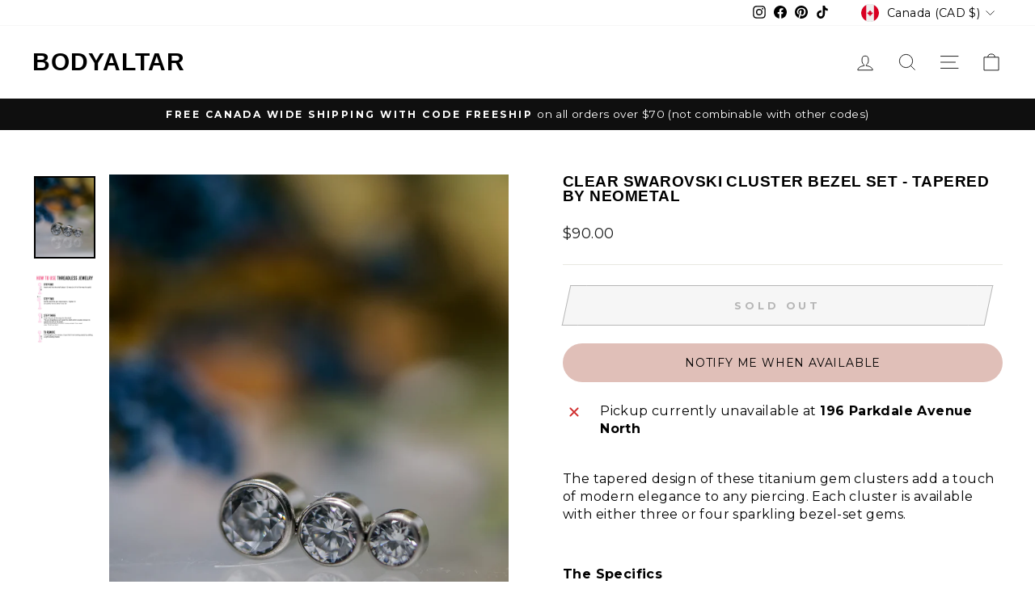

--- FILE ---
content_type: text/css;charset=utf-8
request_url: https://use.typekit.net/slo5kea.css
body_size: 1236
content:
/*
 * The Typekit service used to deliver this font or fonts for use on websites
 * is provided by Adobe and is subject to these Terms of Use
 * http://www.adobe.com/products/eulas/tou_typekit. For font license
 * information, see the list below.
 *
 * anton:
 *   - http://typekit.com/eulas/00000000000000007735a122
 * avenir-lt-pro:
 *   - http://typekit.com/eulas/0000000000000000775aa86f
 *   - http://typekit.com/eulas/0000000000000000775aa879
 *   - http://typekit.com/eulas/0000000000000000775aa874
 * bebas-neue-by-fontfabric:
 *   - http://typekit.com/eulas/00000000000000007759c31e
 *   - http://typekit.com/eulas/00000000000000007759c31c
 * filmotype-lasalle:
 *   - http://typekit.com/eulas/00000000000000007735fcea
 * liza-caps-new:
 *   - http://typekit.com/eulas/000000000000000077359b06
 * liza-display-new:
 *   - http://typekit.com/eulas/000000000000000077359b09
 * liza-text:
 *   - http://typekit.com/eulas/000000000000000077359b07
 * lucy-rose:
 *   - http://typekit.com/eulas/0000000000000000775a5d78
 * p22-freely:
 *   - http://typekit.com/eulas/0000000000000000773721eb
 * sloop-script-one:
 *   - http://typekit.com/eulas/00000000000000007758dac3
 * sloop-script-pro:
 *   - http://typekit.com/eulas/00000000000000007735b165
 * tangier:
 *   - http://typekit.com/eulas/00000000000000007735d248
 *   - http://typekit.com/eulas/00000000000000007735d252
 *
 * © 2009-2025 Adobe Systems Incorporated. All Rights Reserved.
 */
/*{"last_published":"2025-05-24 18:51:56 UTC"}*/

@import url("https://p.typekit.net/p.css?s=1&k=slo5kea&ht=tk&f=15898.30174.30184.30186.37897.37900.38087.40829.40827.40828.49984.51105.59593.59831.59837.59838&a=86618498&app=typekit&e=css");

@font-face {
font-family:"anton";
src:url("https://use.typekit.net/af/272067/00000000000000007735a122/31/l?primer=7cdcb44be4a7db8877ffa5c0007b8dd865b3bbc383831fe2ea177f62257a9191&fvd=n4&v=3") format("woff2"),url("https://use.typekit.net/af/272067/00000000000000007735a122/31/d?primer=7cdcb44be4a7db8877ffa5c0007b8dd865b3bbc383831fe2ea177f62257a9191&fvd=n4&v=3") format("woff"),url("https://use.typekit.net/af/272067/00000000000000007735a122/31/a?primer=7cdcb44be4a7db8877ffa5c0007b8dd865b3bbc383831fe2ea177f62257a9191&fvd=n4&v=3") format("opentype");
font-display:auto;font-style:normal;font-weight:400;font-stretch:normal;
}

@font-face {
font-family:"sloop-script-one";
src:url("https://use.typekit.net/af/d1a6bf/00000000000000007758dac3/31/l?primer=7cdcb44be4a7db8877ffa5c0007b8dd865b3bbc383831fe2ea177f62257a9191&fvd=n7&v=3") format("woff2"),url("https://use.typekit.net/af/d1a6bf/00000000000000007758dac3/31/d?primer=7cdcb44be4a7db8877ffa5c0007b8dd865b3bbc383831fe2ea177f62257a9191&fvd=n7&v=3") format("woff"),url("https://use.typekit.net/af/d1a6bf/00000000000000007758dac3/31/a?primer=7cdcb44be4a7db8877ffa5c0007b8dd865b3bbc383831fe2ea177f62257a9191&fvd=n7&v=3") format("opentype");
font-display:auto;font-style:normal;font-weight:700;font-stretch:normal;
}

@font-face {
font-family:"tangier";
src:url("https://use.typekit.net/af/84600a/00000000000000007735d248/31/l?primer=7cdcb44be4a7db8877ffa5c0007b8dd865b3bbc383831fe2ea177f62257a9191&fvd=n3&v=3") format("woff2"),url("https://use.typekit.net/af/84600a/00000000000000007735d248/31/d?primer=7cdcb44be4a7db8877ffa5c0007b8dd865b3bbc383831fe2ea177f62257a9191&fvd=n3&v=3") format("woff"),url("https://use.typekit.net/af/84600a/00000000000000007735d248/31/a?primer=7cdcb44be4a7db8877ffa5c0007b8dd865b3bbc383831fe2ea177f62257a9191&fvd=n3&v=3") format("opentype");
font-display:auto;font-style:normal;font-weight:300;font-stretch:normal;
}

@font-face {
font-family:"tangier";
src:url("https://use.typekit.net/af/5c5c92/00000000000000007735d252/31/l?primer=7cdcb44be4a7db8877ffa5c0007b8dd865b3bbc383831fe2ea177f62257a9191&fvd=n7&v=3") format("woff2"),url("https://use.typekit.net/af/5c5c92/00000000000000007735d252/31/d?primer=7cdcb44be4a7db8877ffa5c0007b8dd865b3bbc383831fe2ea177f62257a9191&fvd=n7&v=3") format("woff"),url("https://use.typekit.net/af/5c5c92/00000000000000007735d252/31/a?primer=7cdcb44be4a7db8877ffa5c0007b8dd865b3bbc383831fe2ea177f62257a9191&fvd=n7&v=3") format("opentype");
font-display:auto;font-style:normal;font-weight:700;font-stretch:normal;
}

@font-face {
font-family:"bebas-neue-by-fontfabric";
src:url("https://use.typekit.net/af/2571bd/00000000000000007759c31e/31/l?primer=7cdcb44be4a7db8877ffa5c0007b8dd865b3bbc383831fe2ea177f62257a9191&fvd=n4&v=3") format("woff2"),url("https://use.typekit.net/af/2571bd/00000000000000007759c31e/31/d?primer=7cdcb44be4a7db8877ffa5c0007b8dd865b3bbc383831fe2ea177f62257a9191&fvd=n4&v=3") format("woff"),url("https://use.typekit.net/af/2571bd/00000000000000007759c31e/31/a?primer=7cdcb44be4a7db8877ffa5c0007b8dd865b3bbc383831fe2ea177f62257a9191&fvd=n4&v=3") format("opentype");
font-display:auto;font-style:normal;font-weight:400;font-stretch:normal;
}

@font-face {
font-family:"bebas-neue-by-fontfabric";
src:url("https://use.typekit.net/af/a07a22/00000000000000007759c31c/31/l?primer=7cdcb44be4a7db8877ffa5c0007b8dd865b3bbc383831fe2ea177f62257a9191&fvd=n7&v=3") format("woff2"),url("https://use.typekit.net/af/a07a22/00000000000000007759c31c/31/d?primer=7cdcb44be4a7db8877ffa5c0007b8dd865b3bbc383831fe2ea177f62257a9191&fvd=n7&v=3") format("woff"),url("https://use.typekit.net/af/a07a22/00000000000000007759c31c/31/a?primer=7cdcb44be4a7db8877ffa5c0007b8dd865b3bbc383831fe2ea177f62257a9191&fvd=n7&v=3") format("opentype");
font-display:auto;font-style:normal;font-weight:700;font-stretch:normal;
}

@font-face {
font-family:"sloop-script-pro";
src:url("https://use.typekit.net/af/8f77ea/00000000000000007735b165/31/l?primer=7cdcb44be4a7db8877ffa5c0007b8dd865b3bbc383831fe2ea177f62257a9191&fvd=n4&v=3") format("woff2"),url("https://use.typekit.net/af/8f77ea/00000000000000007735b165/31/d?primer=7cdcb44be4a7db8877ffa5c0007b8dd865b3bbc383831fe2ea177f62257a9191&fvd=n4&v=3") format("woff"),url("https://use.typekit.net/af/8f77ea/00000000000000007735b165/31/a?primer=7cdcb44be4a7db8877ffa5c0007b8dd865b3bbc383831fe2ea177f62257a9191&fvd=n4&v=3") format("opentype");
font-display:auto;font-style:normal;font-weight:400;font-stretch:normal;
}

@font-face {
font-family:"liza-text";
src:url("https://use.typekit.net/af/ef5642/000000000000000077359b07/31/l?primer=7cdcb44be4a7db8877ffa5c0007b8dd865b3bbc383831fe2ea177f62257a9191&fvd=n4&v=3") format("woff2"),url("https://use.typekit.net/af/ef5642/000000000000000077359b07/31/d?primer=7cdcb44be4a7db8877ffa5c0007b8dd865b3bbc383831fe2ea177f62257a9191&fvd=n4&v=3") format("woff"),url("https://use.typekit.net/af/ef5642/000000000000000077359b07/31/a?primer=7cdcb44be4a7db8877ffa5c0007b8dd865b3bbc383831fe2ea177f62257a9191&fvd=n4&v=3") format("opentype");
font-display:auto;font-style:normal;font-weight:400;font-stretch:normal;
}

@font-face {
font-family:"liza-caps-new";
src:url("https://use.typekit.net/af/c7b2c6/000000000000000077359b06/31/l?primer=7cdcb44be4a7db8877ffa5c0007b8dd865b3bbc383831fe2ea177f62257a9191&fvd=n4&v=3") format("woff2"),url("https://use.typekit.net/af/c7b2c6/000000000000000077359b06/31/d?primer=7cdcb44be4a7db8877ffa5c0007b8dd865b3bbc383831fe2ea177f62257a9191&fvd=n4&v=3") format("woff"),url("https://use.typekit.net/af/c7b2c6/000000000000000077359b06/31/a?primer=7cdcb44be4a7db8877ffa5c0007b8dd865b3bbc383831fe2ea177f62257a9191&fvd=n4&v=3") format("opentype");
font-display:auto;font-style:normal;font-weight:400;font-stretch:normal;
}

@font-face {
font-family:"liza-display-new";
src:url("https://use.typekit.net/af/45bfa3/000000000000000077359b09/31/l?primer=7cdcb44be4a7db8877ffa5c0007b8dd865b3bbc383831fe2ea177f62257a9191&fvd=n4&v=3") format("woff2"),url("https://use.typekit.net/af/45bfa3/000000000000000077359b09/31/d?primer=7cdcb44be4a7db8877ffa5c0007b8dd865b3bbc383831fe2ea177f62257a9191&fvd=n4&v=3") format("woff"),url("https://use.typekit.net/af/45bfa3/000000000000000077359b09/31/a?primer=7cdcb44be4a7db8877ffa5c0007b8dd865b3bbc383831fe2ea177f62257a9191&fvd=n4&v=3") format("opentype");
font-display:auto;font-style:normal;font-weight:400;font-stretch:normal;
}

@font-face {
font-family:"filmotype-lasalle";
src:url("https://use.typekit.net/af/fe3ef2/00000000000000007735fcea/31/l?primer=7cdcb44be4a7db8877ffa5c0007b8dd865b3bbc383831fe2ea177f62257a9191&fvd=n4&v=3") format("woff2"),url("https://use.typekit.net/af/fe3ef2/00000000000000007735fcea/31/d?primer=7cdcb44be4a7db8877ffa5c0007b8dd865b3bbc383831fe2ea177f62257a9191&fvd=n4&v=3") format("woff"),url("https://use.typekit.net/af/fe3ef2/00000000000000007735fcea/31/a?primer=7cdcb44be4a7db8877ffa5c0007b8dd865b3bbc383831fe2ea177f62257a9191&fvd=n4&v=3") format("opentype");
font-display:auto;font-style:normal;font-weight:400;font-stretch:normal;
}

@font-face {
font-family:"p22-freely";
src:url("https://use.typekit.net/af/44d372/0000000000000000773721eb/31/l?primer=7cdcb44be4a7db8877ffa5c0007b8dd865b3bbc383831fe2ea177f62257a9191&fvd=n4&v=3") format("woff2"),url("https://use.typekit.net/af/44d372/0000000000000000773721eb/31/d?primer=7cdcb44be4a7db8877ffa5c0007b8dd865b3bbc383831fe2ea177f62257a9191&fvd=n4&v=3") format("woff"),url("https://use.typekit.net/af/44d372/0000000000000000773721eb/31/a?primer=7cdcb44be4a7db8877ffa5c0007b8dd865b3bbc383831fe2ea177f62257a9191&fvd=n4&v=3") format("opentype");
font-display:auto;font-style:normal;font-weight:400;font-stretch:normal;
}

@font-face {
font-family:"lucy-rose";
src:url("https://use.typekit.net/af/5f6814/0000000000000000775a5d78/31/l?primer=7cdcb44be4a7db8877ffa5c0007b8dd865b3bbc383831fe2ea177f62257a9191&fvd=n4&v=3") format("woff2"),url("https://use.typekit.net/af/5f6814/0000000000000000775a5d78/31/d?primer=7cdcb44be4a7db8877ffa5c0007b8dd865b3bbc383831fe2ea177f62257a9191&fvd=n4&v=3") format("woff"),url("https://use.typekit.net/af/5f6814/0000000000000000775a5d78/31/a?primer=7cdcb44be4a7db8877ffa5c0007b8dd865b3bbc383831fe2ea177f62257a9191&fvd=n4&v=3") format("opentype");
font-display:auto;font-style:normal;font-weight:400;font-stretch:normal;
}

@font-face {
font-family:"avenir-lt-pro";
src:url("https://use.typekit.net/af/ff1958/0000000000000000775aa86f/31/l?subset_id=2&fvd=n5&v=3") format("woff2"),url("https://use.typekit.net/af/ff1958/0000000000000000775aa86f/31/d?subset_id=2&fvd=n5&v=3") format("woff"),url("https://use.typekit.net/af/ff1958/0000000000000000775aa86f/31/a?subset_id=2&fvd=n5&v=3") format("opentype");
font-display:auto;font-style:normal;font-weight:500;font-stretch:normal;
}

@font-face {
font-family:"avenir-lt-pro";
src:url("https://use.typekit.net/af/0f11da/0000000000000000775aa879/31/l?subset_id=2&fvd=n3&v=3") format("woff2"),url("https://use.typekit.net/af/0f11da/0000000000000000775aa879/31/d?subset_id=2&fvd=n3&v=3") format("woff"),url("https://use.typekit.net/af/0f11da/0000000000000000775aa879/31/a?subset_id=2&fvd=n3&v=3") format("opentype");
font-display:auto;font-style:normal;font-weight:300;font-stretch:normal;
}

@font-face {
font-family:"avenir-lt-pro";
src:url("https://use.typekit.net/af/1770de/0000000000000000775aa874/31/l?primer=7cdcb44be4a7db8877ffa5c0007b8dd865b3bbc383831fe2ea177f62257a9191&fvd=n2&v=3") format("woff2"),url("https://use.typekit.net/af/1770de/0000000000000000775aa874/31/d?primer=7cdcb44be4a7db8877ffa5c0007b8dd865b3bbc383831fe2ea177f62257a9191&fvd=n2&v=3") format("woff"),url("https://use.typekit.net/af/1770de/0000000000000000775aa874/31/a?primer=7cdcb44be4a7db8877ffa5c0007b8dd865b3bbc383831fe2ea177f62257a9191&fvd=n2&v=3") format("opentype");
font-display:auto;font-style:normal;font-weight:200;font-stretch:normal;
}

.tk-anton { font-family: "anton",sans-serif; }
.tk-sloop-script-one { font-family: "sloop-script-one",sans-serif; }
.tk-tangier { font-family: "tangier",sans-serif; }
.tk-bebas-neue-by-fontfabric { font-family: "bebas-neue-by-fontfabric",sans-serif; }
.tk-sloop-script-pro { font-family: "sloop-script-pro",sans-serif; }
.tk-liza-text { font-family: "liza-text",sans-serif; }
.tk-liza-caps-new { font-family: "liza-caps-new",sans-serif; }
.tk-liza-display-new { font-family: "liza-display-new",sans-serif; }
.tk-filmotype-lasalle { font-family: "filmotype-lasalle",sans-serif; }
.tk-p22-freely { font-family: "p22-freely",sans-serif; }
.tk-lucy-rose { font-family: "lucy-rose",sans-serif; }
.tk-avenir-lt-pro { font-family: "avenir-lt-pro",sans-serif; }


--- FILE ---
content_type: text/javascript; charset=utf-8
request_url: https://www.bodyaltar.ca/products/clear-swarovski-cluster-bezel-set-tapered.js
body_size: 1448
content:
{"id":7999511855345,"title":"Clear Swarovski Cluster Bezel Set - Tapered by Neometal","handle":"clear-swarovski-cluster-bezel-set-tapered","description":"\u003cmeta charset=\"utf-8\"\u003e\n\u003cdiv class=\"ewa-rteLine\" data-mce-fragment=\"1\"\u003eThe tapered design of these titanium gem clusters add a touch of modern elegance to any piercing. Each cluster is available with either three or four sparkling bezel-set gems.\u003c\/div\u003e\n\u003cdiv class=\"ewa-rteLine\" data-mce-fragment=\"1\"\u003e\u003cbr data-mce-fragment=\"1\"\u003e\u003c\/div\u003e\n\u003cdiv class=\"ewa-rteLine\" data-mce-fragment=\"1\"\u003e\u003c\/div\u003e\n\u003cdiv class=\"ewa-rteLine\" data-mce-fragment=\"1\"\u003e\n\u003cmeta charset=\"utf-8\"\u003e\n\u003cdiv class=\"product-block\"\u003e\n\u003cdiv class=\"rte\"\u003e\n\u003cp\u003e\u003cb\u003eThe Specifics\u003c\/b\u003e\u003c\/p\u003e\n\u003cul class=\"ul1\"\u003e\n\u003cli class=\"li1\"\u003e\n\u003cspan class=\"s1\"\u003e\u003c\/span\u003e3mm, 2mm, 1mm bezel gems\u003cbr\u003e\n\u003c\/li\u003e\n\u003cli class=\"li1\"\u003eMedium Profile \u003c\/li\u003e\n\u003cli class=\"li1\"\u003e\n\u003cspan class=\"s1\"\u003e\u003c\/span\u003eUniversal Steel pin\u003c\/li\u003e\n\u003cli class=\"li1\"\u003eHand Polished Titanium \u0026amp; Genuine Swarovski Stone\u003c\/li\u003e\n\u003cli class=\"li1\"\u003eBack sold separately\u003cspan\u003e \u003c\/span\u003e\u003ca href=\"https:\/\/grimstudios.shop\/products\/threadless-titanium-flat-back-labret-post-backing?variant=35691517739164\" title=\"flat back threadless post\" data-mce-href=\"https:\/\/grimstudios.shop\/products\/threadless-titanium-flat-back-labret-post-backing?variant=35691517739164\"\u003eHERE\u003c\/a\u003e\u003cspan class=\"s1\"\u003e\u003c\/span\u003e\n\u003c\/li\u003e\n\u003cli class=\"li1\"\u003e\n\u003cspan class=\"s1\"\u003e\u003c\/span\u003eSold as an Individual\u003c\/li\u003e\n\u003cli class=\"li1\"\u003e100% guarantee against Manufacturers Defects*\u003c\/li\u003e\n\u003c\/ul\u003e\n(*see specific policies and contact info@grimstudios.ca for customer service)\u003cbr\u003e\n\u003cul class=\"ul1\"\u003e\u003c\/ul\u003e\n\u003c\/div\u003e\n\u003c\/div\u003e\n\u003cdiv class=\"product-block product-block--tab\"\u003e\n\u003cdiv class=\"collapsibles-wrapper collapsibles-wrapper--border-bottom\"\u003e\u003c\/div\u003e\n\u003c\/div\u003e\n\u003c\/div\u003e","published_at":"2023-09-28T16:31:26-04:00","created_at":"2023-09-28T16:31:26-04:00","vendor":"BodyALTAR","type":"Body Jewelry","tags":["basic","basics","bezel","Cartilage","clear","cluster","conch","crystal","Cubic Zirconia","cz","Diamond","ear","earring","end","flat","Gem","gem only","labret","lip","lobe","medusa","minimilistic","Navel","Nose","Nostril","philtrum","piercing","prong","Stud","Swarovski","threadless","tragus","unique"],"price":9000,"price_min":9000,"price_max":9000,"available":false,"price_varies":false,"compare_at_price":null,"compare_at_price_min":0,"compare_at_price_max":0,"compare_at_price_varies":false,"variants":[{"id":43955674218737,"title":"Default Title","option1":"Default Title","option2":null,"option3":null,"sku":"XCGEM18-3T-CZ","requires_shipping":true,"taxable":false,"featured_image":null,"available":false,"name":"Clear Swarovski Cluster Bezel Set - Tapered by Neometal","public_title":null,"options":["Default Title"],"price":9000,"weight":45,"compare_at_price":null,"inventory_management":"shopify","barcode":"","requires_selling_plan":false,"selling_plan_allocations":[]}],"images":["\/\/cdn.shopify.com\/s\/files\/1\/0444\/5247\/9132\/files\/P1500282.jpg?v=1695933088","\/\/cdn.shopify.com\/s\/files\/1\/0444\/5247\/9132\/files\/howtothreadlesscopy_a392488c-2ed4-4b26-acc9-f891c3ef4aa9.jpg?v=1695933088"],"featured_image":"\/\/cdn.shopify.com\/s\/files\/1\/0444\/5247\/9132\/files\/P1500282.jpg?v=1695933088","options":[{"name":"Title","position":1,"values":["Default Title"]}],"url":"\/products\/clear-swarovski-cluster-bezel-set-tapered","media":[{"alt":"clear besel set faceted cubic zirconia tapered","id":32123918319857,"position":1,"preview_image":{"aspect_ratio":0.75,"height":2048,"width":1536,"src":"https:\/\/cdn.shopify.com\/s\/files\/1\/0444\/5247\/9132\/files\/P1500282.jpg?v=1695933088"},"aspect_ratio":0.75,"height":2048,"media_type":"image","src":"https:\/\/cdn.shopify.com\/s\/files\/1\/0444\/5247\/9132\/files\/P1500282.jpg?v=1695933088","width":1536},{"alt":"how to use threadless jewelry ","id":32123918352625,"position":2,"preview_image":{"aspect_ratio":0.865,"height":3055,"width":2642,"src":"https:\/\/cdn.shopify.com\/s\/files\/1\/0444\/5247\/9132\/files\/howtothreadlesscopy_a392488c-2ed4-4b26-acc9-f891c3ef4aa9.jpg?v=1695933088"},"aspect_ratio":0.865,"height":3055,"media_type":"image","src":"https:\/\/cdn.shopify.com\/s\/files\/1\/0444\/5247\/9132\/files\/howtothreadlesscopy_a392488c-2ed4-4b26-acc9-f891c3ef4aa9.jpg?v=1695933088","width":2642}],"requires_selling_plan":false,"selling_plan_groups":[]}